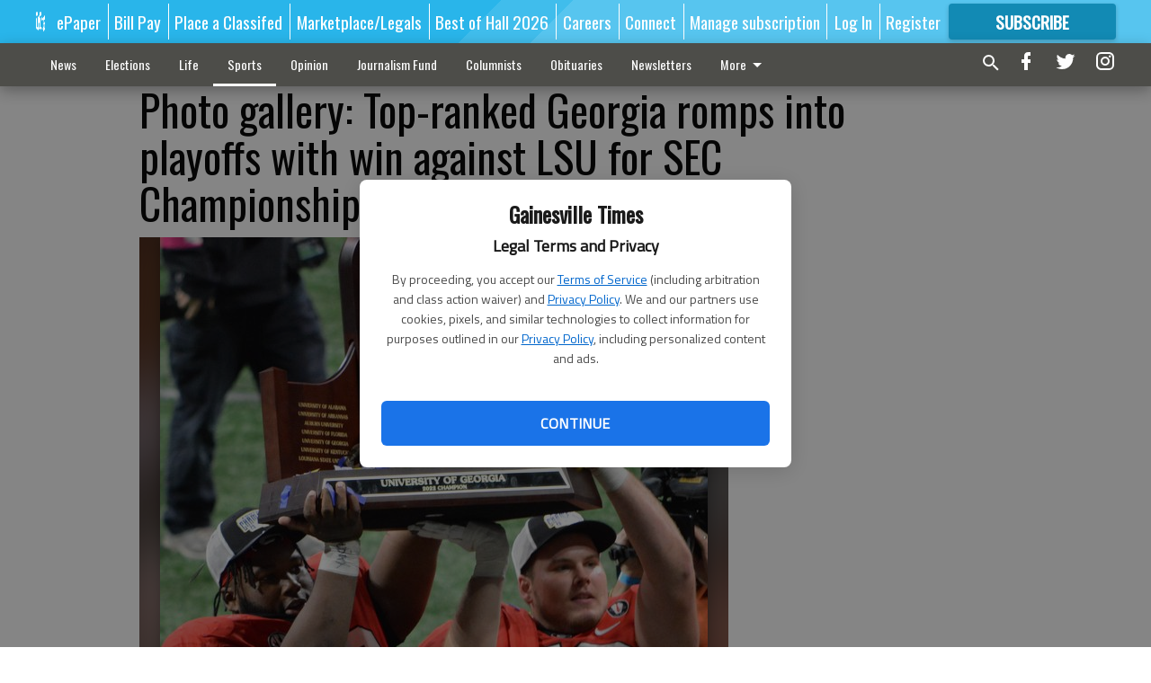

--- FILE ---
content_type: text/html; charset=utf-8
request_url: https://www.gainesvilletimes.com/sports/football/photo-gallery-top-ranked-georgia-romps-playoffs-win-against-lsu-sec-championship/?offset=1&snippet_index_3=1
body_size: 8508
content:




<div data-ajax-content-page-boundary>
    <div class="anvil-padding-bottom">
        
            
                
                    

<span data-page-tracker
      data-page-tracker-url="/sports/football/high-school-football-flowery-branchs-griffin-harper-commits-to-this-division-ii-program/"
      data-page-tracker-title="High school football: Flowery Branch&#x27;s Griffin Harper commits to this Division-II program"
      data-page-tracker-pk="214987"
      data-page-tracker-analytics-payload="{&quot;view_data&quot;:{&quot;views_remaining&quot;:&quot;0&quot;},&quot;page_meta&quot;:{&quot;section&quot;:&quot;/sports/football/&quot;,&quot;behind_paywall&quot;:true,&quot;page_id&quot;:214987,&quot;page_created_at&quot;:&quot;2026-01-28 22:00:53.164853+00:00&quot;,&quot;page_created_age&quot;:82513,&quot;page_created_at_pretty&quot;:&quot;January 28, 2026&quot;,&quot;page_updated_at&quot;:&quot;2026-01-29 00:41:40.690000+00:00&quot;,&quot;page_updated_age&quot;:72866,&quot;tags&quot;:[],&quot;page_type&quot;:&quot;Article page&quot;,&quot;author&quot;:&quot;Bill Murphy&quot;,&quot;content_blocks&quot;:[&quot;Paragraph&quot;,&quot;HTML block&quot;],&quot;page_publication&quot;:&quot;The Times&quot;,&quot;character_count&quot;:512,&quot;word_count&quot;:87,&quot;paragraph_count&quot;:5,&quot;page_title&quot;:&quot;High school football: Flowery Branch&#x27;s Griffin Harper commits to this Division-II program&quot;}}"
>



<article class="anvil-article anvil-article--style--1" data-ajax-content-page-boundary>
    <header class="row expanded">
        <div class="column small-12 medium-10 medium-text-left">
            <div class="anvil-article__title">
                High school football: Flowery Branch&#x27;s Griffin Harper commits to this Division-II program
            </div>
            
        </div>
    </header>
    <div class="row expanded">
        <div class="column">
            <figure class="row expanded column no-margin">
                <div class="anvil-images__image-container">

                    
                    
                    
                    

                    
                    

                    
                    

                    <picture class="anvil-images__image anvil-images__image--multiple-source anvil-images__image--main-article">
                        <source media="(max-width: 768px)" srcset="https://gainesvilletimes.cdn-anvilcms.net/media/images/2025/11/08/images/Branch7.max-752x423.jpg 1x, https://gainesvilletimes.cdn-anvilcms.net/media/images/2025/11/08/images/Branch7.max-1504x846.jpg 2x">
                        <source media="(max-width: 1024px)" srcset="https://gainesvilletimes.cdn-anvilcms.net/media/images/2025/11/08/images/Branch7.max-656x369.jpg 1x, https://gainesvilletimes.cdn-anvilcms.net/media/images/2025/11/08/images/Branch7.max-1312x738.jpg 2x">
                        <img src="https://gainesvilletimes.cdn-anvilcms.net/media/images/2025/11/08/images/Branch7.max-1200x675.jpg" srcset="https://gainesvilletimes.cdn-anvilcms.net/media/images/2025/11/08/images/Branch7.max-1200x675.jpg 1x, https://gainesvilletimes.cdn-anvilcms.net/media/images/2025/11/08/images/Branch7.max-2400x1350.jpg 2x" class="anvil-images__image--shadow">
                    </picture>

                    
                    
                    <img src="https://gainesvilletimes.cdn-anvilcms.net/media/images/2025/11/08/images/Branch7.max-752x423.jpg" alt="Branch7.jpg" class="anvil-images__background--glass"/>
                </div>
                
                    <figcaption class="image-caption anvil-padding-bottom">
                        Flowery Branch&#x27;s Griffin Harper (1) goes for a touchdown against East Forsyth on Sept. 25, 2025 at Half Mile Stadium near Gainesville. Photo by Bill Murphy
                        
                    </figcaption>
                
            </figure>
            <div class="anvil-article__stream-wrapper">
                <div class="row expanded">
                    <div class="column small-12 medium-8">
                        
<span data-component="Byline"
      data-prop-author-name="Bill Murphy"
      data-prop-published-date="2026-01-28T17:00:53.164853-05:00"
      data-prop-updated-date="2026-01-28T19:41:40.690000-05:00"
      data-prop-publication="The Times"
      data-prop-profile-picture="https://gainesvilletimes.cdn-anvilcms.net/media/images/2025/06/03/images/Bill_Murphy.cropped.width-150.jpg"
      data-prop-profile-picture-style="circle"
      data-prop-author-page-url="/articles-reporter/1831/"
      data-prop-twitter-handle=""
      data-prop-sass-prefix="style--1"
>
</span>

                    </div>
                    <div class="column small-12 medium-4 align-middle">
                        
<div data-component="ShareButtons"
     data-prop-url="https://www.gainesvilletimes.com/sports/football/high-school-football-flowery-branchs-griffin-harper-commits-to-this-division-ii-program/"
     data-prop-sass-prefix="style--1"
     data-prop-show-facebook="true"
     data-prop-show-twitter="true">
</div>

                    </div>
                </div>
            </div>
            
            <div class="row expanded">
                <div class="column anvil-padding-bottom">
                    <div class="anvil-article__body">
                        
                            <div class="instaread-player-wrapper">
                                <instaread-player publication="gainesvilletimes"></instaread-player>
                            </div>
                        
                        <div id="articleBody214987">
                            
                                <div class="anvil-article__stream-wrapper">
                                    <div>
                                        Harper was a running back, linebacker standout for the Falcons
                                    </div>
                                    


<span data-paywall-config='{&quot;views&quot;:{&quot;remaining&quot;:0,&quot;total&quot;:0},&quot;registration_wall_enabled&quot;:true,&quot;user_has_online_circulation_subscription&quot;:false}'>
</span>
<div id="paywall-card" class="row expanded column" data-page="214987">
    <section class="anvil-paywall-hit anvil-paywall-hit--style--1">
        <div data-component="Paywall"
             data-n-prop-page-pk="214987"
             data-prop-page-url="https://www.gainesvilletimes.com/sports/football/high-school-football-flowery-branchs-griffin-harper-commits-to-this-division-ii-program/"
             data-prop-block-regwall="True"
             data-prop-page-ajax-url="https://www.gainesvilletimes.com/sports/football/photo-gallery-top-ranked-georgia-romps-playoffs-win-against-lsu-sec-championship/?offset=1&create_license=true"
             data-prop-privacy-policy-url="https://www.gainesvilletimes.com/privacy-policy/"
             data-prop-terms-of-use-url="https://www.gainesvilletimes.com/terms-of-service/"
        ></div>
    </section>
</div>

                                </div>
                            
                        </div>
                    </div>
                </div>
            </div>
        </div>
        <div class="column content--rigid">
            <div class="row expanded column center-content anvil-padding-bottom" id="articleBody214987Ad">
                



            </div>
            <div class="row expanded column center-content anvil-padding-bottom" data-smart-collapse>
                

<div data-snippet-slot="top-page-right" >
    

</div>
            </div>
        </div>
        <div class="anvil-padding-bottom--minor anvil-padding-top--minor column small-12 center-content anvil-margin
        content__background--neutral-theme" data-smart-collapse>
            

<div data-snippet-slot="after_article" >
    
<div data-inf-scroll-query="snippet_index_3" data-inf-scroll-query-value="2">
    
        

<div class="column shrink anvil-padding-top anvil-padding-bottom">
    
        



    
</div>
    
</div>
</div>
        </div>
    </div>
</article>

</span>


                
            
        
    </div>
</div>


<span data-inf-scroll-query="scroll_content_page_count" data-inf-scroll-query-value="1">
</span>

<div class="row anvil-padding pagination align-center"
     
     data-inf-scroll-url="/sports/football/photo-gallery-top-ranked-georgia-romps-playoffs-win-against-lsu-sec-championship/?offset=2"
     >
    <div class="column shrink anvil-loader-wrapper">
        <div class="anvil-loader anvil-loader--style--1"></div>
    </div>
</div>


--- FILE ---
content_type: text/html; charset=utf-8
request_url: https://www.google.com/recaptcha/api2/anchor?ar=1&k=6LeJnaIZAAAAAMr3U3kn4bWISHRtCL7JyUkOiseq&co=aHR0cHM6Ly93d3cuZ2FpbmVzdmlsbGV0aW1lcy5jb206NDQz&hl=en&type=image&v=N67nZn4AqZkNcbeMu4prBgzg&theme=light&size=invisible&badge=bottomright&anchor-ms=20000&execute-ms=30000&cb=jpiys7w8s37
body_size: 49673
content:
<!DOCTYPE HTML><html dir="ltr" lang="en"><head><meta http-equiv="Content-Type" content="text/html; charset=UTF-8">
<meta http-equiv="X-UA-Compatible" content="IE=edge">
<title>reCAPTCHA</title>
<style type="text/css">
/* cyrillic-ext */
@font-face {
  font-family: 'Roboto';
  font-style: normal;
  font-weight: 400;
  font-stretch: 100%;
  src: url(//fonts.gstatic.com/s/roboto/v48/KFO7CnqEu92Fr1ME7kSn66aGLdTylUAMa3GUBHMdazTgWw.woff2) format('woff2');
  unicode-range: U+0460-052F, U+1C80-1C8A, U+20B4, U+2DE0-2DFF, U+A640-A69F, U+FE2E-FE2F;
}
/* cyrillic */
@font-face {
  font-family: 'Roboto';
  font-style: normal;
  font-weight: 400;
  font-stretch: 100%;
  src: url(//fonts.gstatic.com/s/roboto/v48/KFO7CnqEu92Fr1ME7kSn66aGLdTylUAMa3iUBHMdazTgWw.woff2) format('woff2');
  unicode-range: U+0301, U+0400-045F, U+0490-0491, U+04B0-04B1, U+2116;
}
/* greek-ext */
@font-face {
  font-family: 'Roboto';
  font-style: normal;
  font-weight: 400;
  font-stretch: 100%;
  src: url(//fonts.gstatic.com/s/roboto/v48/KFO7CnqEu92Fr1ME7kSn66aGLdTylUAMa3CUBHMdazTgWw.woff2) format('woff2');
  unicode-range: U+1F00-1FFF;
}
/* greek */
@font-face {
  font-family: 'Roboto';
  font-style: normal;
  font-weight: 400;
  font-stretch: 100%;
  src: url(//fonts.gstatic.com/s/roboto/v48/KFO7CnqEu92Fr1ME7kSn66aGLdTylUAMa3-UBHMdazTgWw.woff2) format('woff2');
  unicode-range: U+0370-0377, U+037A-037F, U+0384-038A, U+038C, U+038E-03A1, U+03A3-03FF;
}
/* math */
@font-face {
  font-family: 'Roboto';
  font-style: normal;
  font-weight: 400;
  font-stretch: 100%;
  src: url(//fonts.gstatic.com/s/roboto/v48/KFO7CnqEu92Fr1ME7kSn66aGLdTylUAMawCUBHMdazTgWw.woff2) format('woff2');
  unicode-range: U+0302-0303, U+0305, U+0307-0308, U+0310, U+0312, U+0315, U+031A, U+0326-0327, U+032C, U+032F-0330, U+0332-0333, U+0338, U+033A, U+0346, U+034D, U+0391-03A1, U+03A3-03A9, U+03B1-03C9, U+03D1, U+03D5-03D6, U+03F0-03F1, U+03F4-03F5, U+2016-2017, U+2034-2038, U+203C, U+2040, U+2043, U+2047, U+2050, U+2057, U+205F, U+2070-2071, U+2074-208E, U+2090-209C, U+20D0-20DC, U+20E1, U+20E5-20EF, U+2100-2112, U+2114-2115, U+2117-2121, U+2123-214F, U+2190, U+2192, U+2194-21AE, U+21B0-21E5, U+21F1-21F2, U+21F4-2211, U+2213-2214, U+2216-22FF, U+2308-230B, U+2310, U+2319, U+231C-2321, U+2336-237A, U+237C, U+2395, U+239B-23B7, U+23D0, U+23DC-23E1, U+2474-2475, U+25AF, U+25B3, U+25B7, U+25BD, U+25C1, U+25CA, U+25CC, U+25FB, U+266D-266F, U+27C0-27FF, U+2900-2AFF, U+2B0E-2B11, U+2B30-2B4C, U+2BFE, U+3030, U+FF5B, U+FF5D, U+1D400-1D7FF, U+1EE00-1EEFF;
}
/* symbols */
@font-face {
  font-family: 'Roboto';
  font-style: normal;
  font-weight: 400;
  font-stretch: 100%;
  src: url(//fonts.gstatic.com/s/roboto/v48/KFO7CnqEu92Fr1ME7kSn66aGLdTylUAMaxKUBHMdazTgWw.woff2) format('woff2');
  unicode-range: U+0001-000C, U+000E-001F, U+007F-009F, U+20DD-20E0, U+20E2-20E4, U+2150-218F, U+2190, U+2192, U+2194-2199, U+21AF, U+21E6-21F0, U+21F3, U+2218-2219, U+2299, U+22C4-22C6, U+2300-243F, U+2440-244A, U+2460-24FF, U+25A0-27BF, U+2800-28FF, U+2921-2922, U+2981, U+29BF, U+29EB, U+2B00-2BFF, U+4DC0-4DFF, U+FFF9-FFFB, U+10140-1018E, U+10190-1019C, U+101A0, U+101D0-101FD, U+102E0-102FB, U+10E60-10E7E, U+1D2C0-1D2D3, U+1D2E0-1D37F, U+1F000-1F0FF, U+1F100-1F1AD, U+1F1E6-1F1FF, U+1F30D-1F30F, U+1F315, U+1F31C, U+1F31E, U+1F320-1F32C, U+1F336, U+1F378, U+1F37D, U+1F382, U+1F393-1F39F, U+1F3A7-1F3A8, U+1F3AC-1F3AF, U+1F3C2, U+1F3C4-1F3C6, U+1F3CA-1F3CE, U+1F3D4-1F3E0, U+1F3ED, U+1F3F1-1F3F3, U+1F3F5-1F3F7, U+1F408, U+1F415, U+1F41F, U+1F426, U+1F43F, U+1F441-1F442, U+1F444, U+1F446-1F449, U+1F44C-1F44E, U+1F453, U+1F46A, U+1F47D, U+1F4A3, U+1F4B0, U+1F4B3, U+1F4B9, U+1F4BB, U+1F4BF, U+1F4C8-1F4CB, U+1F4D6, U+1F4DA, U+1F4DF, U+1F4E3-1F4E6, U+1F4EA-1F4ED, U+1F4F7, U+1F4F9-1F4FB, U+1F4FD-1F4FE, U+1F503, U+1F507-1F50B, U+1F50D, U+1F512-1F513, U+1F53E-1F54A, U+1F54F-1F5FA, U+1F610, U+1F650-1F67F, U+1F687, U+1F68D, U+1F691, U+1F694, U+1F698, U+1F6AD, U+1F6B2, U+1F6B9-1F6BA, U+1F6BC, U+1F6C6-1F6CF, U+1F6D3-1F6D7, U+1F6E0-1F6EA, U+1F6F0-1F6F3, U+1F6F7-1F6FC, U+1F700-1F7FF, U+1F800-1F80B, U+1F810-1F847, U+1F850-1F859, U+1F860-1F887, U+1F890-1F8AD, U+1F8B0-1F8BB, U+1F8C0-1F8C1, U+1F900-1F90B, U+1F93B, U+1F946, U+1F984, U+1F996, U+1F9E9, U+1FA00-1FA6F, U+1FA70-1FA7C, U+1FA80-1FA89, U+1FA8F-1FAC6, U+1FACE-1FADC, U+1FADF-1FAE9, U+1FAF0-1FAF8, U+1FB00-1FBFF;
}
/* vietnamese */
@font-face {
  font-family: 'Roboto';
  font-style: normal;
  font-weight: 400;
  font-stretch: 100%;
  src: url(//fonts.gstatic.com/s/roboto/v48/KFO7CnqEu92Fr1ME7kSn66aGLdTylUAMa3OUBHMdazTgWw.woff2) format('woff2');
  unicode-range: U+0102-0103, U+0110-0111, U+0128-0129, U+0168-0169, U+01A0-01A1, U+01AF-01B0, U+0300-0301, U+0303-0304, U+0308-0309, U+0323, U+0329, U+1EA0-1EF9, U+20AB;
}
/* latin-ext */
@font-face {
  font-family: 'Roboto';
  font-style: normal;
  font-weight: 400;
  font-stretch: 100%;
  src: url(//fonts.gstatic.com/s/roboto/v48/KFO7CnqEu92Fr1ME7kSn66aGLdTylUAMa3KUBHMdazTgWw.woff2) format('woff2');
  unicode-range: U+0100-02BA, U+02BD-02C5, U+02C7-02CC, U+02CE-02D7, U+02DD-02FF, U+0304, U+0308, U+0329, U+1D00-1DBF, U+1E00-1E9F, U+1EF2-1EFF, U+2020, U+20A0-20AB, U+20AD-20C0, U+2113, U+2C60-2C7F, U+A720-A7FF;
}
/* latin */
@font-face {
  font-family: 'Roboto';
  font-style: normal;
  font-weight: 400;
  font-stretch: 100%;
  src: url(//fonts.gstatic.com/s/roboto/v48/KFO7CnqEu92Fr1ME7kSn66aGLdTylUAMa3yUBHMdazQ.woff2) format('woff2');
  unicode-range: U+0000-00FF, U+0131, U+0152-0153, U+02BB-02BC, U+02C6, U+02DA, U+02DC, U+0304, U+0308, U+0329, U+2000-206F, U+20AC, U+2122, U+2191, U+2193, U+2212, U+2215, U+FEFF, U+FFFD;
}
/* cyrillic-ext */
@font-face {
  font-family: 'Roboto';
  font-style: normal;
  font-weight: 500;
  font-stretch: 100%;
  src: url(//fonts.gstatic.com/s/roboto/v48/KFO7CnqEu92Fr1ME7kSn66aGLdTylUAMa3GUBHMdazTgWw.woff2) format('woff2');
  unicode-range: U+0460-052F, U+1C80-1C8A, U+20B4, U+2DE0-2DFF, U+A640-A69F, U+FE2E-FE2F;
}
/* cyrillic */
@font-face {
  font-family: 'Roboto';
  font-style: normal;
  font-weight: 500;
  font-stretch: 100%;
  src: url(//fonts.gstatic.com/s/roboto/v48/KFO7CnqEu92Fr1ME7kSn66aGLdTylUAMa3iUBHMdazTgWw.woff2) format('woff2');
  unicode-range: U+0301, U+0400-045F, U+0490-0491, U+04B0-04B1, U+2116;
}
/* greek-ext */
@font-face {
  font-family: 'Roboto';
  font-style: normal;
  font-weight: 500;
  font-stretch: 100%;
  src: url(//fonts.gstatic.com/s/roboto/v48/KFO7CnqEu92Fr1ME7kSn66aGLdTylUAMa3CUBHMdazTgWw.woff2) format('woff2');
  unicode-range: U+1F00-1FFF;
}
/* greek */
@font-face {
  font-family: 'Roboto';
  font-style: normal;
  font-weight: 500;
  font-stretch: 100%;
  src: url(//fonts.gstatic.com/s/roboto/v48/KFO7CnqEu92Fr1ME7kSn66aGLdTylUAMa3-UBHMdazTgWw.woff2) format('woff2');
  unicode-range: U+0370-0377, U+037A-037F, U+0384-038A, U+038C, U+038E-03A1, U+03A3-03FF;
}
/* math */
@font-face {
  font-family: 'Roboto';
  font-style: normal;
  font-weight: 500;
  font-stretch: 100%;
  src: url(//fonts.gstatic.com/s/roboto/v48/KFO7CnqEu92Fr1ME7kSn66aGLdTylUAMawCUBHMdazTgWw.woff2) format('woff2');
  unicode-range: U+0302-0303, U+0305, U+0307-0308, U+0310, U+0312, U+0315, U+031A, U+0326-0327, U+032C, U+032F-0330, U+0332-0333, U+0338, U+033A, U+0346, U+034D, U+0391-03A1, U+03A3-03A9, U+03B1-03C9, U+03D1, U+03D5-03D6, U+03F0-03F1, U+03F4-03F5, U+2016-2017, U+2034-2038, U+203C, U+2040, U+2043, U+2047, U+2050, U+2057, U+205F, U+2070-2071, U+2074-208E, U+2090-209C, U+20D0-20DC, U+20E1, U+20E5-20EF, U+2100-2112, U+2114-2115, U+2117-2121, U+2123-214F, U+2190, U+2192, U+2194-21AE, U+21B0-21E5, U+21F1-21F2, U+21F4-2211, U+2213-2214, U+2216-22FF, U+2308-230B, U+2310, U+2319, U+231C-2321, U+2336-237A, U+237C, U+2395, U+239B-23B7, U+23D0, U+23DC-23E1, U+2474-2475, U+25AF, U+25B3, U+25B7, U+25BD, U+25C1, U+25CA, U+25CC, U+25FB, U+266D-266F, U+27C0-27FF, U+2900-2AFF, U+2B0E-2B11, U+2B30-2B4C, U+2BFE, U+3030, U+FF5B, U+FF5D, U+1D400-1D7FF, U+1EE00-1EEFF;
}
/* symbols */
@font-face {
  font-family: 'Roboto';
  font-style: normal;
  font-weight: 500;
  font-stretch: 100%;
  src: url(//fonts.gstatic.com/s/roboto/v48/KFO7CnqEu92Fr1ME7kSn66aGLdTylUAMaxKUBHMdazTgWw.woff2) format('woff2');
  unicode-range: U+0001-000C, U+000E-001F, U+007F-009F, U+20DD-20E0, U+20E2-20E4, U+2150-218F, U+2190, U+2192, U+2194-2199, U+21AF, U+21E6-21F0, U+21F3, U+2218-2219, U+2299, U+22C4-22C6, U+2300-243F, U+2440-244A, U+2460-24FF, U+25A0-27BF, U+2800-28FF, U+2921-2922, U+2981, U+29BF, U+29EB, U+2B00-2BFF, U+4DC0-4DFF, U+FFF9-FFFB, U+10140-1018E, U+10190-1019C, U+101A0, U+101D0-101FD, U+102E0-102FB, U+10E60-10E7E, U+1D2C0-1D2D3, U+1D2E0-1D37F, U+1F000-1F0FF, U+1F100-1F1AD, U+1F1E6-1F1FF, U+1F30D-1F30F, U+1F315, U+1F31C, U+1F31E, U+1F320-1F32C, U+1F336, U+1F378, U+1F37D, U+1F382, U+1F393-1F39F, U+1F3A7-1F3A8, U+1F3AC-1F3AF, U+1F3C2, U+1F3C4-1F3C6, U+1F3CA-1F3CE, U+1F3D4-1F3E0, U+1F3ED, U+1F3F1-1F3F3, U+1F3F5-1F3F7, U+1F408, U+1F415, U+1F41F, U+1F426, U+1F43F, U+1F441-1F442, U+1F444, U+1F446-1F449, U+1F44C-1F44E, U+1F453, U+1F46A, U+1F47D, U+1F4A3, U+1F4B0, U+1F4B3, U+1F4B9, U+1F4BB, U+1F4BF, U+1F4C8-1F4CB, U+1F4D6, U+1F4DA, U+1F4DF, U+1F4E3-1F4E6, U+1F4EA-1F4ED, U+1F4F7, U+1F4F9-1F4FB, U+1F4FD-1F4FE, U+1F503, U+1F507-1F50B, U+1F50D, U+1F512-1F513, U+1F53E-1F54A, U+1F54F-1F5FA, U+1F610, U+1F650-1F67F, U+1F687, U+1F68D, U+1F691, U+1F694, U+1F698, U+1F6AD, U+1F6B2, U+1F6B9-1F6BA, U+1F6BC, U+1F6C6-1F6CF, U+1F6D3-1F6D7, U+1F6E0-1F6EA, U+1F6F0-1F6F3, U+1F6F7-1F6FC, U+1F700-1F7FF, U+1F800-1F80B, U+1F810-1F847, U+1F850-1F859, U+1F860-1F887, U+1F890-1F8AD, U+1F8B0-1F8BB, U+1F8C0-1F8C1, U+1F900-1F90B, U+1F93B, U+1F946, U+1F984, U+1F996, U+1F9E9, U+1FA00-1FA6F, U+1FA70-1FA7C, U+1FA80-1FA89, U+1FA8F-1FAC6, U+1FACE-1FADC, U+1FADF-1FAE9, U+1FAF0-1FAF8, U+1FB00-1FBFF;
}
/* vietnamese */
@font-face {
  font-family: 'Roboto';
  font-style: normal;
  font-weight: 500;
  font-stretch: 100%;
  src: url(//fonts.gstatic.com/s/roboto/v48/KFO7CnqEu92Fr1ME7kSn66aGLdTylUAMa3OUBHMdazTgWw.woff2) format('woff2');
  unicode-range: U+0102-0103, U+0110-0111, U+0128-0129, U+0168-0169, U+01A0-01A1, U+01AF-01B0, U+0300-0301, U+0303-0304, U+0308-0309, U+0323, U+0329, U+1EA0-1EF9, U+20AB;
}
/* latin-ext */
@font-face {
  font-family: 'Roboto';
  font-style: normal;
  font-weight: 500;
  font-stretch: 100%;
  src: url(//fonts.gstatic.com/s/roboto/v48/KFO7CnqEu92Fr1ME7kSn66aGLdTylUAMa3KUBHMdazTgWw.woff2) format('woff2');
  unicode-range: U+0100-02BA, U+02BD-02C5, U+02C7-02CC, U+02CE-02D7, U+02DD-02FF, U+0304, U+0308, U+0329, U+1D00-1DBF, U+1E00-1E9F, U+1EF2-1EFF, U+2020, U+20A0-20AB, U+20AD-20C0, U+2113, U+2C60-2C7F, U+A720-A7FF;
}
/* latin */
@font-face {
  font-family: 'Roboto';
  font-style: normal;
  font-weight: 500;
  font-stretch: 100%;
  src: url(//fonts.gstatic.com/s/roboto/v48/KFO7CnqEu92Fr1ME7kSn66aGLdTylUAMa3yUBHMdazQ.woff2) format('woff2');
  unicode-range: U+0000-00FF, U+0131, U+0152-0153, U+02BB-02BC, U+02C6, U+02DA, U+02DC, U+0304, U+0308, U+0329, U+2000-206F, U+20AC, U+2122, U+2191, U+2193, U+2212, U+2215, U+FEFF, U+FFFD;
}
/* cyrillic-ext */
@font-face {
  font-family: 'Roboto';
  font-style: normal;
  font-weight: 900;
  font-stretch: 100%;
  src: url(//fonts.gstatic.com/s/roboto/v48/KFO7CnqEu92Fr1ME7kSn66aGLdTylUAMa3GUBHMdazTgWw.woff2) format('woff2');
  unicode-range: U+0460-052F, U+1C80-1C8A, U+20B4, U+2DE0-2DFF, U+A640-A69F, U+FE2E-FE2F;
}
/* cyrillic */
@font-face {
  font-family: 'Roboto';
  font-style: normal;
  font-weight: 900;
  font-stretch: 100%;
  src: url(//fonts.gstatic.com/s/roboto/v48/KFO7CnqEu92Fr1ME7kSn66aGLdTylUAMa3iUBHMdazTgWw.woff2) format('woff2');
  unicode-range: U+0301, U+0400-045F, U+0490-0491, U+04B0-04B1, U+2116;
}
/* greek-ext */
@font-face {
  font-family: 'Roboto';
  font-style: normal;
  font-weight: 900;
  font-stretch: 100%;
  src: url(//fonts.gstatic.com/s/roboto/v48/KFO7CnqEu92Fr1ME7kSn66aGLdTylUAMa3CUBHMdazTgWw.woff2) format('woff2');
  unicode-range: U+1F00-1FFF;
}
/* greek */
@font-face {
  font-family: 'Roboto';
  font-style: normal;
  font-weight: 900;
  font-stretch: 100%;
  src: url(//fonts.gstatic.com/s/roboto/v48/KFO7CnqEu92Fr1ME7kSn66aGLdTylUAMa3-UBHMdazTgWw.woff2) format('woff2');
  unicode-range: U+0370-0377, U+037A-037F, U+0384-038A, U+038C, U+038E-03A1, U+03A3-03FF;
}
/* math */
@font-face {
  font-family: 'Roboto';
  font-style: normal;
  font-weight: 900;
  font-stretch: 100%;
  src: url(//fonts.gstatic.com/s/roboto/v48/KFO7CnqEu92Fr1ME7kSn66aGLdTylUAMawCUBHMdazTgWw.woff2) format('woff2');
  unicode-range: U+0302-0303, U+0305, U+0307-0308, U+0310, U+0312, U+0315, U+031A, U+0326-0327, U+032C, U+032F-0330, U+0332-0333, U+0338, U+033A, U+0346, U+034D, U+0391-03A1, U+03A3-03A9, U+03B1-03C9, U+03D1, U+03D5-03D6, U+03F0-03F1, U+03F4-03F5, U+2016-2017, U+2034-2038, U+203C, U+2040, U+2043, U+2047, U+2050, U+2057, U+205F, U+2070-2071, U+2074-208E, U+2090-209C, U+20D0-20DC, U+20E1, U+20E5-20EF, U+2100-2112, U+2114-2115, U+2117-2121, U+2123-214F, U+2190, U+2192, U+2194-21AE, U+21B0-21E5, U+21F1-21F2, U+21F4-2211, U+2213-2214, U+2216-22FF, U+2308-230B, U+2310, U+2319, U+231C-2321, U+2336-237A, U+237C, U+2395, U+239B-23B7, U+23D0, U+23DC-23E1, U+2474-2475, U+25AF, U+25B3, U+25B7, U+25BD, U+25C1, U+25CA, U+25CC, U+25FB, U+266D-266F, U+27C0-27FF, U+2900-2AFF, U+2B0E-2B11, U+2B30-2B4C, U+2BFE, U+3030, U+FF5B, U+FF5D, U+1D400-1D7FF, U+1EE00-1EEFF;
}
/* symbols */
@font-face {
  font-family: 'Roboto';
  font-style: normal;
  font-weight: 900;
  font-stretch: 100%;
  src: url(//fonts.gstatic.com/s/roboto/v48/KFO7CnqEu92Fr1ME7kSn66aGLdTylUAMaxKUBHMdazTgWw.woff2) format('woff2');
  unicode-range: U+0001-000C, U+000E-001F, U+007F-009F, U+20DD-20E0, U+20E2-20E4, U+2150-218F, U+2190, U+2192, U+2194-2199, U+21AF, U+21E6-21F0, U+21F3, U+2218-2219, U+2299, U+22C4-22C6, U+2300-243F, U+2440-244A, U+2460-24FF, U+25A0-27BF, U+2800-28FF, U+2921-2922, U+2981, U+29BF, U+29EB, U+2B00-2BFF, U+4DC0-4DFF, U+FFF9-FFFB, U+10140-1018E, U+10190-1019C, U+101A0, U+101D0-101FD, U+102E0-102FB, U+10E60-10E7E, U+1D2C0-1D2D3, U+1D2E0-1D37F, U+1F000-1F0FF, U+1F100-1F1AD, U+1F1E6-1F1FF, U+1F30D-1F30F, U+1F315, U+1F31C, U+1F31E, U+1F320-1F32C, U+1F336, U+1F378, U+1F37D, U+1F382, U+1F393-1F39F, U+1F3A7-1F3A8, U+1F3AC-1F3AF, U+1F3C2, U+1F3C4-1F3C6, U+1F3CA-1F3CE, U+1F3D4-1F3E0, U+1F3ED, U+1F3F1-1F3F3, U+1F3F5-1F3F7, U+1F408, U+1F415, U+1F41F, U+1F426, U+1F43F, U+1F441-1F442, U+1F444, U+1F446-1F449, U+1F44C-1F44E, U+1F453, U+1F46A, U+1F47D, U+1F4A3, U+1F4B0, U+1F4B3, U+1F4B9, U+1F4BB, U+1F4BF, U+1F4C8-1F4CB, U+1F4D6, U+1F4DA, U+1F4DF, U+1F4E3-1F4E6, U+1F4EA-1F4ED, U+1F4F7, U+1F4F9-1F4FB, U+1F4FD-1F4FE, U+1F503, U+1F507-1F50B, U+1F50D, U+1F512-1F513, U+1F53E-1F54A, U+1F54F-1F5FA, U+1F610, U+1F650-1F67F, U+1F687, U+1F68D, U+1F691, U+1F694, U+1F698, U+1F6AD, U+1F6B2, U+1F6B9-1F6BA, U+1F6BC, U+1F6C6-1F6CF, U+1F6D3-1F6D7, U+1F6E0-1F6EA, U+1F6F0-1F6F3, U+1F6F7-1F6FC, U+1F700-1F7FF, U+1F800-1F80B, U+1F810-1F847, U+1F850-1F859, U+1F860-1F887, U+1F890-1F8AD, U+1F8B0-1F8BB, U+1F8C0-1F8C1, U+1F900-1F90B, U+1F93B, U+1F946, U+1F984, U+1F996, U+1F9E9, U+1FA00-1FA6F, U+1FA70-1FA7C, U+1FA80-1FA89, U+1FA8F-1FAC6, U+1FACE-1FADC, U+1FADF-1FAE9, U+1FAF0-1FAF8, U+1FB00-1FBFF;
}
/* vietnamese */
@font-face {
  font-family: 'Roboto';
  font-style: normal;
  font-weight: 900;
  font-stretch: 100%;
  src: url(//fonts.gstatic.com/s/roboto/v48/KFO7CnqEu92Fr1ME7kSn66aGLdTylUAMa3OUBHMdazTgWw.woff2) format('woff2');
  unicode-range: U+0102-0103, U+0110-0111, U+0128-0129, U+0168-0169, U+01A0-01A1, U+01AF-01B0, U+0300-0301, U+0303-0304, U+0308-0309, U+0323, U+0329, U+1EA0-1EF9, U+20AB;
}
/* latin-ext */
@font-face {
  font-family: 'Roboto';
  font-style: normal;
  font-weight: 900;
  font-stretch: 100%;
  src: url(//fonts.gstatic.com/s/roboto/v48/KFO7CnqEu92Fr1ME7kSn66aGLdTylUAMa3KUBHMdazTgWw.woff2) format('woff2');
  unicode-range: U+0100-02BA, U+02BD-02C5, U+02C7-02CC, U+02CE-02D7, U+02DD-02FF, U+0304, U+0308, U+0329, U+1D00-1DBF, U+1E00-1E9F, U+1EF2-1EFF, U+2020, U+20A0-20AB, U+20AD-20C0, U+2113, U+2C60-2C7F, U+A720-A7FF;
}
/* latin */
@font-face {
  font-family: 'Roboto';
  font-style: normal;
  font-weight: 900;
  font-stretch: 100%;
  src: url(//fonts.gstatic.com/s/roboto/v48/KFO7CnqEu92Fr1ME7kSn66aGLdTylUAMa3yUBHMdazQ.woff2) format('woff2');
  unicode-range: U+0000-00FF, U+0131, U+0152-0153, U+02BB-02BC, U+02C6, U+02DA, U+02DC, U+0304, U+0308, U+0329, U+2000-206F, U+20AC, U+2122, U+2191, U+2193, U+2212, U+2215, U+FEFF, U+FFFD;
}

</style>
<link rel="stylesheet" type="text/css" href="https://www.gstatic.com/recaptcha/releases/N67nZn4AqZkNcbeMu4prBgzg/styles__ltr.css">
<script nonce="TvjhDb1WojcE7u27zKqp4Q" type="text/javascript">window['__recaptcha_api'] = 'https://www.google.com/recaptcha/api2/';</script>
<script type="text/javascript" src="https://www.gstatic.com/recaptcha/releases/N67nZn4AqZkNcbeMu4prBgzg/recaptcha__en.js" nonce="TvjhDb1WojcE7u27zKqp4Q">
      
    </script></head>
<body><div id="rc-anchor-alert" class="rc-anchor-alert"></div>
<input type="hidden" id="recaptcha-token" value="[base64]">
<script type="text/javascript" nonce="TvjhDb1WojcE7u27zKqp4Q">
      recaptcha.anchor.Main.init("[\x22ainput\x22,[\x22bgdata\x22,\x22\x22,\[base64]/[base64]/[base64]/bmV3IHJbeF0oY1swXSk6RT09Mj9uZXcgclt4XShjWzBdLGNbMV0pOkU9PTM/bmV3IHJbeF0oY1swXSxjWzFdLGNbMl0pOkU9PTQ/[base64]/[base64]/[base64]/[base64]/[base64]/[base64]/[base64]/[base64]\x22,\[base64]\\u003d\x22,\x22woo/w70uBFhqADZLXVxLw451wpzCtMK2wpbCqC7DlMKow63DoVF9w55Lw5luw53Drx7Dn8KEw4fCrMOww6zCtwMlQ8KGVsKFw5F0acKnwrXDpcONJsOvdcK3wrrCjXINw69cw7XDicKfJsOXPHnCj8O/wrtRw73DoMOuw4HDtEYgw63DmsOOw7Y3wqbCulB0woBOO8OTwqrDtMKLJxLDn8OEwpNoesOxZcOzwr/[base64]/CvcOjw6/CuDDDhsOuNMOyEsKBw7cccWkrw7lhwpQGVRzDhHfCk1/DrgvCriDChcK1NMOIw6wSwo7Dnk/DscKiwr1Mwp/DvsOcK3xWAMO3C8KewpcIwpQPw5YwHVXDgzzDvMOSUArCscOgbW5yw6VjZcKdw7Anw65PZEQww4bDhx7DgC3Do8OVIsOPHWjDkA18VMKmw5jDiMOjwo/CvCtmLADDuWDCscOcw4/[base64]/DgcO6w6nCksKdasOywqRUw7MdwoLChMK2wrDDhcKXwrPDmcKrwr/CgUtTJQLCgcOcbMKzKnR5wpJywrXCisKJw4jDuCLCgsKTwrnDiRtCFU0RJl7Cv1PDjsOTw5N8woQ/J8KNwoXCoMOew5ssw5x1w54UwpV6wrxoO8O+GMKrKcOQTcKSw6oPDMOGWsOFwr3DgQrCqMOJA3/ClcOww5dZwq9+UXJoTSfDtXVTwo3CqsOmZVMVwrPCgCPDgSINfMKBXV97UwEAO8KIa1dqBMObMMOTZXjDn8OdYUXDiMK/[base64]/Ch1fDrDp1wp/Dp8KmwrYJw7FfLynDlsObw7PDnQMGwrrDjBHDusK0OXdsw7ZdF8Okw7NZG8OKRsKFYcO/[base64]/CsMKyVMKIA8K6ccKPNMK/[base64]/KUTDpl16w6ZLw5TCo1klw45jaUEbdh7CkBAfWMKVEMKZwrVtb8OuwqLChcOKw5k3YBfCpsKTw7TDgMK0XMKgFg96KVQjwqQ0w7Yuw75cwrXCmxrDvMKSw70zwqNDD8OKPyHCvGphw6/DksOvwpXCuS/CmVAoccKvTcKnK8O6T8K9WFDCjCc/JXEeWnvDjDtDwpfCjMOMcMK9wrAkO8OGJMKFLMKZTV4oHDxFEHLDnl4qw6Mrw73CmwZsfcO2worDiMOPHMOrw7dxOxIRCcOhw4zDhlDDgG3CkcOsRhATwootw4VvXcKTKTjCosOswq3ClwXCpBljw6/DtxrClmDCh0ZXwqHDqsK7wqECw5BWVMKyCjnChsOfMcKywpvDsUlDwonDjsKCUjwAX8KyI2I+E8KfIUnChMKgw6HDszhFD01dw7fCmMKawpdowpnDvwnDsg5ewq/Ckzd2w6tVFxtzTELCjMKrwo7CjsKUw749Pg7CrTlywox1AMKnRsKXwrTCuCAlfB7ClUjDiVs8w48Iw4nDtw1pdEh/O8Kmw4Vqw7ZUwpQQw4LDhTbCixvCpsK/woXDjj4KRMKxwr3DszktSMOlw6jDk8K7w57DhF7CkU5yV8OjJsKJNcKnw4jDucK6Iz9nwpLCgsOpUHYNHMK7HgfCiEoqwrhwcV9MdsOHVW/DpmvCqsOFDMOwdA7Cp3wgRcKjVMK2w77CiHpQecOhwrzCpcKIw6jDuAN1w4RuP8KHw5gxEEfDljdrNUdpw6AWwqQ1acOwNBFlQcKfW3HDp00VasO8w70Cw4XCncOoQMKxw4TDo8KXwoo9NhXCsMKwwr/CjFnCkE5ewpMqw6FEw6rDrl/CjsOdMcKew4AmDsKWRcKqwo1mM8Ohw4Fuw5jDqcKNw6LCmy/Cp3dAfsOVw7ASGzzCqsKIFMK6VsOqRRE4C2nCmcOTewV8TMO6RsOqw4RYDlDDg1MoIBFZwq5bw68dWMKmccOVw4XDtyDCgARBUG3DhD/DocK/GMKSYB8bw6cmYmLCvk5nwqIdw6bDscKuA03CvUTDp8KuYMKpRsOHw4kcX8OUB8KvUn7DpA9xcsOPwo3CsSsLw5HCucO1K8KuTMKKQmp/w5Uvw6gow5NYfSUNJn7DonfDj8OzVzBGw5nCscK0w7PCqk9Qw6YPwqXDlhHDqQQGwqzCmMOjJcK6I8KFw5ZCMcKbwqsQwrPCssKgTBo5dcKpHsK0w6PCkkx8w65uwpbCoXfCn1lRbMO0wqIdwrJxXHLDvMK9S1jDnid3dsOTAU7Dkn/[base64]/w4pfAsKqwp7DgXrCisKYw7/CrQwoHMKiwp0KHTzDnMKOFE7CnsOYI1ppdx3Di07CuhRrw79bdMKqSMONw5fCssKiJ2HCocODwoHDoMKMw5l8w50Dd8KJwrrCkMKEw5rDunHCv8KrCSlZZEPDlMOCwrwCDWcmwonDhBhGS8O/wrAyasKzH0HDpBvDlG3DumxLOR7CvMOXw7piYsO/Vh7CpMKgNV17worDtsKqwoTDrkrDm3x+w6sIU8OgCsOAXmQ1wo3CkV7CmsKfcnHDim5MwqrCosK+wqUgH8OIenPCvMKyGU7Cs25rWsOAG8KdwpDChsK4YMKZKMOIDnQpwrPClcKJwr/DrMKAJj7Dr8O2w410BsKVw7nDm8Oyw5tRSFHCjcKTLhU/[base64]/DpsODVcOpwpFMfhYuw4jCtcOBRQ/Cn8Knw73DqH7DncKQCVQ8wqpgw6cfMsOJwqsESV/CjUZPw7cBZcOfenfDohzCqyvCqldEHsOsF8KAf8ONCsOCd8Kbw68APHlYOT7Cg8OSPjXDmMK0woTDpw/CqcK1w6NiZgvDrnLCkUB+wqkKS8KRZcOWwpF8FW4YQsOAwpchIcO0X0DDgjvDikMnNx0VSMKYwodSV8KywqFJwptnw5nCok4zwqJxWTvDqcOHcMONGljCoiF1NhXCqVfDm8OzSMOQMSFUUHvDvcOVwqnDhAnCohIzwo/ClifCncKzw6nCr8OZCcOEw53DjcK5Vi44YsOuw77Dtx4uwqrDqh7CscKdME/Di3J1SEccw4bCrRHCrMKSwp/DiEJ0wosPw7lcwoUWTknDqiPDocKOwpzDs8KFHcO5SX5fPQXDlMKJQg7Dn01QwpzDsSEWw7YWGlptcypQw6PCgcKLLwMfwpfClmZbw5APwr7DlMOdYHDDtMKxwoXChjTDngFHw6/CucKBFsKhwofCisO8w7x3wrB6J8OPJsKAHcOvwpXDgcKmw5XDgFXDoS7Cr8KoTsKEwq3Cm8KnfsOKwpoJeCTClwvDjEdtwpfCgUxkwr7DksKUIcO0Q8KQBS/[base64]/[base64]/Cr8K5Y2M8w57Cq8K4w5PDjsOOwqnDtUjDriPCv0rCuWnDjcKvQX3CrXMqWMKxw4JEwq/CvG3DrsOeDlbDu33Dp8OSHsORIMKawqXCs2A7w4ISwrtDAMOuw4kIwpXDmUrCm8KQVW/Dqx8kOMKNCkTDplcmBGIaXsKRworDvcO+w6dVcVLCnMKYZQdmw4sAHWLDiV3Ci8KxZMOmRMO/fMOhw5LCrzLCqlrCp8Kiwrhiw6hHEsKFworCkBDDnHDDsX/DtW/[base64]/wq9ZwprDmTNpIBtaNsKhwrvCqBjClcKDwp7CqQ/Ct0HDrxg5wrnDqmMGwpvDn2YPVcO/RH4IGcOteMOQByLDusOJEcOVw4jDucKdIzVswqRQSDJww71ow53Ch8ORw5bDny/Do8K/w51VTMO/F0vCmcKWb1NiwrTCs0DCu8K7A8K5VEdYISHCvMOhw6LDg07CnwfDkcOOwpQgMsKowpLClzvCnw80w55wCMKxwqPCm8KLw5TCvcO6fQ3DoMOgLR/CujFwEsK8wqsFKl5+AiI4woJow6AEZlABwq3DnMOTdmnCuQgfR8ODQF/Du8KjVsOewplpNnjDrcKFW3fCvMKCKxx4X8OkKcKBXsKYw5HCusOpw7cpY8OGI8O7w4cPF1TDlcKkX17CsRpiwqI3w4hqFnvCp2FfwpUqTCPCrgLCrcOOwrZew4ghHsKZKMOMSsOxTMOhw5XDjcOPw4PCp0Q/w5ElbH85UU0yXMKXZ8KpEMKXfsO/Jh0MwpYOwobCp8KNHcK+esOFwoUZFcKXw7Z+w53CmMO+wq9Nw7QSwqnCniY/XSXDqMOVZMKwwpbDvcKVEcKFe8OOcUHDr8K3w6zDkBt9wqjDg8OvMcOYw7kVAMKww7/[base64]/CvcOnwrFcYcKUwrsBw7bDqzxSBFonE8ORwp/[base64]/ChyRgw4PCgcKfLXsZPMOaw6Ufw5c4EXXDgcK3DMKlYmjCmm/DtsK2w7JPClcmcV10w5FFwqhtwrrDtcKhw5/[base64]/CksKKT8Oxwr/Cr2kHw5PCl3zCmMK+W8K5csOzwo09VcK2BMKPwq4eXMOCwqPDrsK0Whk7w4heHsKUwqlEw5Naw6jDkBvDgi7Cp8KOwozCvMKiwrzCvw/CkcK8w5zCt8OSScO0b2gYen1oNQfDlVQ9w4fCl33Co8KWaQ8Ib8KPeyLDgDLCkEnDpMOnNsKvNTbDncK/TRDCq8OxAsObT2nCqHTDpC/CqjVFfMO9woVRw7rCvsKdwpnChnPCiWJ1HiRxM0Z2esKBMRx3w6XDpsK1LnwoFMOecQVGwq7CscOywpE3w6LDmFDDjn3Co8KxFEfDsHQ4T2BXCQ9tw6kEw5TDsWPCpsOxwpPDvFIKwpPCnUAQw5PCjSs4fhnCuH/DpsK8w7stw4vCgcOpw6bDk8OLw6x4HxMWJcKXYXoxw5XCj8OILsOrCcOcBsKXw5zCpC4qG8OLW8ONwoZ9w67DtjbDjizDtMK/w6/ChEt4E8KVN2p9JQ7Cp8O4wqAWw7vCv8KBAX/CoygnGcOdwqVVw7Q/w7V/w5bDg8OFaVXDhMO7wq3CvG/[base64]/Y8KjAsOJwonCocOCdA7CuMO+wp7CkMKBasKCwpvCvsKfw5dQw48NSTFHw41kVAY2GCzCnXnDisOtDMKbUcOZw4o2WsOnCMKjw5cLwqLCosKVw7TDry/DosOMVcK0ThpkRhnDt8OrJMOqw6jCisKrw5NKwq3DoT4FW1XChwJBdmQDZQsbwqFkMcK/w4Y1F13DlU7Dt8ODw48OwqVOAMKhDWPDlT8ySMK4QB17w6TDtMO+Q8KYBFlGw5EvLXnCjMKQQCDDlmlHwpjCocOcwrd/[base64]/QxMkw7YxBsKLw5hWwq9lwr4LaMKfbsKMwoJvXBRaFTPCgjFvIU/DisKbAcKbFcOHF8KwLkI0wps2WCXDjHLCrMO/wpLDm8Ofwq1rbVTCtMOcJVjDnSICJkR0A8KaAsK2ecKuw7LCjQXDmcKJw7fCrR0GCyQJw4PDucKzdcO/RMKhwocJw5nCi8OWY8Okw6QPwrHDriwZNBh1w6nDu3IQTMOVw64Ew4PDicOce25sGsKLKhjDvEfDsMKwMcKHOwDCrcO6wpbDszPCj8KXUwEMw51PYF3Dg1oMwrhlFsKnwotmVMO0XDvDi0FFwqY/w5fDhHkrwp9QJMO3V1fCuwLDrXFReHFswqQrwrDCi09cwqYdw71AcSnCq8OeMsKSwpLDlGwgfEVKLgPDhsOyw4bDksK8w4hibMOzTVZ2w5DDojd5w6HDjcKOETLDmMKXwo8CCg3CrAR3wqk1wr3CtmgwUMOZXUx3w5Y5F8KZwoVbwoBMdcKEbMOqw4QoCS/DikLCt8OPB8OcC8KRFMK2w5DCksKKwoM+wpnDkUUWw6/DphHCsU5nwr8WM8KzLCfCpsOKwo/DrcOXR8KIUcKNLRptw7NqwqBUUMOHw5PDp1PDjh5dCMK8KMKXwoLClsKAw5nCrsOMw4bDrcKxfMOnFDgHEcK6IlXDgcOtw50uf20JSCrDlMKTw6LDnTVaw49Dw6kEPhvCiMOew6/ChsKQwqkfOMKbw7TDv3XDusKeJDERwoPCuGEdBcORw5AWw5kSUMKHaBdZHkI8w6A+w5nChCsjw6jCu8KnCm/[base64]/woPDgsODal0NWcKbw71lc8KYbUXDj8O9wpNxS8OEw5/DhkPCrhsfw6Z2w7ZxKMKkUMKMZinDm28/ccKYwpPCjMKHw5PDvMOZw6nCmjLDtEXCk8K5wrvCusKGw7DCgw3DlMKaDMKiRXrDisOEwqrDlcOYw5fCr8OEwqgFT8OMwq9fbxQtwrYFwpQFT8KOwo7DtAXDs8Kqw4jCjcO6HUZUwqMawqbClMKPw7M0U8KQQlzDiMOpwoXCgcOdwqbCjz/[base64]/CnsOawoNzw6TDplA6BMKnCsOUBcKkK155AcKzLcOMw4prSFjDhGbCksKdSnJEGyBHwoYBBcOEw7xvw67Ci3NLw4rDsDLDvsO4w43DvQ/DtDzDgxM7wqTCsAEkdcKJKH7CjGbDgsKfw5g7SypTw4UIPsOOdMKLWWUPaTzCnX3Cp8K1CcOlasO5W27ClcKYWcOccG7CsRfCh8KYIcKPwrHDhD5SaEEwwprDscK/w4jDpsOQw6HCnsKjUnt1w6rDl0fDg8OywrIgS2TCkMOkaSFDwpTDksK/w6AGwqXCtiAkw5MPwqI0aUHClAkCw7LDv8OICMKmw65jFRBIFgjDrsOZOhPCscO9MAlew77Ci05Mw63DpsO2UMOZw7HCh8O3XkkIKsOlwp4yQ8OXQkchJcOow6nCjcOpw4fChsKKEcOBwrUGH8KAwpHCtFDDjcO3eE/DpysewrlUw6PCqMKkwoBgRyHDm8KBFVZWFHx/wrbCnVFxw7XClsKFSMOjLm57w6gXAsO7w5nCqsOtw6DCmcK+bWJXPjZ7CXE3woLDlmQfZ8OawqBewo9fIMKdC8KgO8KRw7jDicKkMcKpwoLCs8K3w7g9w7g6w6QaZMKFRRFCwpbDjsOswqzCv8OKwqPDg3DCv1/Du8OFwplkwpfClcK7bMKcwoB1fcOGw6XCmjdlGsK+wo50w7snwrfDtsKjwr1OG8KhTMKawq/DjWHCvjHDl2RSbgkHOV3CtMKTMsO0KCBoFFbDhg8jDT8xw7A5cXHDhStUDg7CshdZwrRcwqFCEMOmb8KJwo3DjsORZcK/w6khPisHI8K/wrrDtcOgwoxbw5UJw77DhcKFYMOuwr0sSsKWwqIuw5XCjsKNw4xOIMKjN8OxX8Ofw4ZTw5Jkw4p8w67DlnYmwrbCjsOew4FfEcK6Fg3CkcKOeR3ChHnDqcODwp3CsQk3w6DDgsOASMOWPcOcwow/GCFlw6bCgcKpwpBTMEHDg8KMwpHDhkMxw7nDmcOLVlXDqsOWCC7DqsOQNT/Ckw0TwqTDrADDrENtw4s5TcKeLX5ZwprCpcKOw4rCqsKxw6vDsUBhMsKCw4jCisKdNlJfw7bDrGxjw7nDn0Viw7LDsMO/[base64]/[base64]/[base64]/wqLCpmLDiGfCqcOxwrLCmHvCmCbCrsKXMMKNMMKfwqXCicOPF8KrScOWw7PCpivCp2fCkUo4w5bCtsOLLwwEwonDjwJAw644w6hqwrlZJ0ocwqQhw7hvSwRIdEjDhzfDmsONcyBkwqQYchLCvXcIa8KKBsK5w4rCvnHCuMKiwrXDnMOfdMOoGR7CgDQ8wq/DpG3CpMOpw501w5bDosKXPVnDuSouw5HDnwphVivDgMOcw50Mw6/Dkj56AsKGwrk0wovDqsO/w4DCrnNVw5DCvcOkw799wqZ3X8Osw7XDrcO9N8OQFcKvwrvDvcK4w68Fw6zCk8KHwox1eMK2YcOsK8Odw4TChk7CgMOyCyLDkHTCu1MKwqLClcKqDcOZwq49wp8/YXM6wqs2BMK0w7UVA0knw4EgwqHCkkXCkcKRMVsdw4DCrxlXPcOIwo/Cr8OFwrTCllXDgsK5YhlrwrbDo25SGsOWwr5HwpfCk8ONw61+w6drwofCtRF0MQXCucOkXRERw7/DucK7fgJWwojCnlDDkigsOjfCoVJkZBzDp3PDmzFyADDCtcOiwqvDgg/CmEtTWMO4w7pnO8Ogwq5xw67CmsO5az9NworCvh3CkhTDk0/[base64]/CrsK0w5/DvcOxOmXDlsK2R8KfwqtvdsK8KcKYTsK0GRs7wrsHCMO5MnLCnHPDu03Co8OQSCvDhkDDssOMwqHDvWXCusK2wrw2NS08woJJwpg6wqzDn8OCUsKXBsOCOi3Cj8KEdMO0dSVkw5LDtsKQwp/DgMK8wojCmcKrw6kwwrHCtMOIUsKyL8Oww5R8wqMcwqYdIzvDlcOxcMOPw7QUw5JiwoA7FitMwo51w6NmV8OqBFtzwofDtsO/w6nDtMK4b17DoyrDrifCh1PCpsKoM8OfMFPDtMOHBsKZw518ESbDkFfDuj/[base64]/[base64]/DosKIw6MCZ8KvLgh2w5kdG8KYw6sOw4NvbcKaw5cGw5MfwrzDoMO6JwnCgRfCvcOHwqXCilFbWcOUwqrDmXU3HnHChEk5w7cUMsOdw59NUmfDi8KBaDI/wp5yLcOXwovDqcKtB8OtU8KMw4XDrcKQfChRwpA2c8KSLsO8wqnDkVDCncO3w5/CrAUuLMKeBCnCiDg4w4VqX1FbwpTCj3RLwqzCjMOGw5FsRcK4wqvCnMKgFMKQworDp8OCwrXCgGrClX9EGG/[base64]/Chg0HGcKGaH5Ww6hQw6BUwoljw5Efw6jCg1sCDsKlwqopw6QBDnk3w4zDhFHDv8O8wpLCgwDCisO4wrrDucKLRWJ9ZXpkOhYKFsOjwo7DqcK3w7o3DmRWRMKrw4MoN2DDsE0ZQErDo3pgH1lzwoHDqcO0UgNmw5E1w7l9w6TCjWvDi8K5SHHDgcKwwqVSwpQ/w6YTw5/ColEYesKjPMOdwqZUw4keIMOVSXV0IH/CnynDpMOJwqDDun1awo3CpXPDhsKcD3jCicOcBMKlw4gVJX/CpzwhTEzDlMKjOsORwqYFwrpNIQMkw5fCmsKNLsOewoxCwqbDt8KJQsO4C38Gwqp/MsONwpLDmgjCgsOdMsOTTXvCpFxgEcKXwoUQw5fChMKYBXFSICZEwrklwrMtCMOvw6QewojDuU5awonCsGBBwpLCnCVFUsO/w5rDj8K1wqXDlCtIVFLCusKbWDxdIcK/eBjDiG3CrsOsKXzCgyhCe1LDlGfCn8OlwpHCgMOFMkfDjXsXwovCpgcQw7fDo8O5wrBGw7rCoB5VWw3DtcO4w6pVD8Onwq/[base64]/Fz/CrsODM8OSBh3CpgfCpcKwfycwHyTDu8KEGVfCksKHwqLCgyjDoCjDgsOAw6t2OmBRA8OjSw9rw4U5wqF2C8OIwqJbRDzCgMOuw7/Dr8OBcsOlwqkSVg7ChAzDgcKYfMKvw7TChsKLw6DCsMKkw6jDrHRJwrFbWj/CmABjV2zDlCLCncKnw4PDjTcKwrJQw5oCwoJPF8KIR8OZQAjDoMKNw4dTIj9aVcOjKQ8iQMKwwoVPc8OAJMOaa8KjfwPDnWZEMsKXw5lYwoLDkcOpw7XDm8KKVD8BwoB8FcOlwpHDtMKXCcKkDsKbw7J5w7dMwoPDuQfDu8K4DHhCd2TDl2PCuUYbQ3RVWX/[base64]/w4A0fhrCucKsw5rDqV5YTncBXMKTLTrDuMKswoAAZcKyfBwfT8O3D8OYw5gJX3psa8O+eF7DigLCvsOZw4vCvcOpWsOAw4VSw5vDnMOIHD3Dr8O1f8K4RhBqe8OHDnHCnRA0w7fDgw7CiVnCjDjChz7Cr2wBwqjCsz/DvMOCET87KcKTwptlw7gCw4HDjwEWw7V7N8KcVTDClMKpNMO2ZVXCpyjCuRgBGTE8A8OHLcOpw5cDw4heGsOmwr3ClW4AI2vDvcK/wpZZCcOkIlTDscO/[base64]/[base64]/CswBowrPDqsOSwrTCvsOeQVF5GcOpRz3Dg8KlYMOpKQzCmSorw4TCscOWw5vDlsKkw41PWsO+IzPDgsOcw6Nvw4XDtR3DqMOvB8ObPcOhbMKMQ2tTw5MMJ8OdMkjCkMO8I2DClk/[base64]/CnMK8w4EMW8K8wqHDv8KjUMOgTsOPw5hFNAtHwr/[base64]/w4ggUsO4McOxw5caw7PCu8OTwp96SsOXQ8OBGXTCh8Kow7Y6w7d+MH5yYMKnwoAxw5w3wqoeecK3wqQjwrtCLcOVC8OnwqU0wrrCtWnCr8K0w5DDpsOGFwgzUcO4aG7Cn8KfwohUwpTCpsOGF8K9worClMOMwrwkQMKsw4ssXB/DjDQFZMOnw4rDo8Otw6Q3Qk/[base64]/DosOJLUorTnbDtsK0LMOISgPDphkQDnLCgT5Fw7PCny7CicOJwrwkwpAaeUBufcKiw7IZLEZywoTCjSwDw77DncOOMBktwqIkw7XDucKLHsOqw6bCiVJcw6rCg8OJLlXDkcK+wrPCkhw5CW5lw4B1BsK4RAHCm3vDnsKkM8OZM8K9wr/CllPCs8OmQsKwwr/[base64]/CtjgdZcKzw7nDlGpNM8O1VGYlEsOvEAQPw5zCg8OjUjvDh8O9wpDDmQlWwoHDocOow4kWw7PDpsOVAsOSHgNrwpHCtSfDt142w7PCnzpKwq/DkMK+X1UDN8OCHDBFX3zCu8KvIsKMw6jDuMKmKW0Aw5w/X8KUC8O2LsOEWsOFE8Otw7/DlMOgJyTChDMxwp/DqsK8RMOaw5t+w4bCv8OgYCc1SsOJw4PDqMOtZQJtcsOVwo9pwp7CrXTChMK7wq5dVcKpQcOzH8OhwpDCocO5GEdDw4o+w4ABwoTCqX7DjcOYC8O/w6XCiAEdwo0+wph9wrsBw6HDuEDDsFTCnn5Uw67ChcOnwoTCk3bCosO9w53DhUHCijrCnwrDi8OZfxTDhzrDhsOjwp/[base64]/w5ZHCyjCij8kwofCs8KpTMKzA3LCv8O1wroRw5DDsTNjwpdUIyDClVjCsh9gwqsxwrJww4Z6clbCksKhw4EdThBRDWwCbHI2dcKOXyoVw5F0w5DCvMOvwrRuAXF6w6kAZg5MwpfDqcOOGUrCgm1yScKMYywrZsKBw57Dr8Oawok7UcKMVFQXCMKkW8Kcwp8GXMOYUD/CvMOewrHDjMOgEcOPZRbCnsK2w5nCqQDDr8Kjw5Iiw48Ww57CmcKIw48dbygeXMObw6A6w6/CkSgywq8ob8Kiw4MawoQNEsOPccK8w7HDsMKETMOSwrNLw57CocK5IDUDK8KRDAPCkMO/wqVCw5NAwoQfwqvDgsOPesKQw4XCnMK+wrUjT3nDjcOTw4TCqcOPAnFXwrPDjcKzHQLCh8K4w53CvsK7w63ChsKtw4gsw6rCo8K0S8OSO8O0HAXDunnCqMKHGAzCksOJwpTCsMOQG1ZCa18dw7tnwpFnw6sUwrp7C33CikHDth/ClHhpd8O7EAATwpUsw5nDsQ7CsMKywox7TsO9YQTDhAPDg8KpfWrCr1nDrwUCT8O8SF8VG1TDisKfwplKwpw/S8OXw4bCmWHDt8KAw44owrvCnHLDoAsXMRHChHsFVcKvF8KdOsOwXsOBF8O6G07DlMKmG8O2w7/[base64]/[base64]/DsUbDtcOzwpfDqloYfcKHw6cWUVcbWzEBw5XCsBLCimI0dHjDpUfCncKIw7fDgsOEw77CgGBnwq/ClUfDicOEw77Duj9hw5dEMMO0w5DCjRcIwo/[base64]/[base64]/w7MaOcO6w6LDnT0FGMOMVsOPPcK7w6XDj8OoB8KmHMKJw6PCjRjDn0/[base64]/CmMO8w6AxOMOzwr7DtBXDgwoeH8K3wqxNLMO9XF7Cn8Ksw6pZwpHCnsK7ZyXDnMKLwrJdw598w6TCm3QzTcKDTmlpfBvCrsK/MUArwqTDicOZMMOsw4XDsRZKAsOreMKNw7PCg1AtVGzCqgNOYsK9KMKww6BLEx7CkcOFBSJuABl2QWFCPMOvB1rDnj/Dh1AvwoDDtn18w5oBwovCoU3DqwQkIGfDpMODZmHDhHQHwp7DlDTCmsORcsKFNiJXw5HDkkDClgtcwp/Cj8O3KcOrJMOPworDh8OZZklNGmnChcOQKRfDm8KfK8KEdcOQYxnCv3hZwo3DhC3Cu3fDvX4+worDisKGwrbDo11cG8Otwq98LTNcwqBbw553GMOww790wpQ2JCxMw5RKOcKWw5zDgsO1w5AAEMKQw53DisOWwpYZMTzDsMKtS8KeMRPDgQtbwozDuQPDoABQwr/DlsOFEMKzWSXCqcKDw5YaKMO2wrLDgyp0w7Q4NcKSEcObw6LDs8KFLsKUwpwDE8OJGMKaTmgswqDDmyfDlH7DiAXCjVzCjABoI2EuRhBuwrzDkcKNwoNtZcOjeMKHwqfCglDCv8K4w7AOQMOkI0htw71+w588acKvFxccw4UUOMKLDcOnYg/CrU5ebMKyCHrDsWp3GcO4N8ObwoB9ScO4dMOxM8Olw7kJDwgyRxPCkmbCtjvCmXdjIWfDh8KVw6rDjsO6EEjCvBDCvcKDw6nDonvCgMOwwo4kJgfDg1FCDnDCkcKETH56w5PCgMKAaBJLS8KgE1/Dj8KGH37Cr8O3wq99LHQEFsOqMcOOThdZGWDDskbCkhxBw43DocK1wo17CAvCnW4EJ8KUw6vCqS7CgyDCmMKbXsKGwrZbOMKlPW57w4hlOMOpAjFEwpfDkkQ+I2Z1w5fDghQ8wp4Rw6UCdnIPTMKHw5lOw5xEf8KGw7Q/PMK+LMK8BgTDgcO6SSxCw6vCqcOyZ0UqazTCs8ODwqh4Bxw+w4g2woLCncK4f8O6wrUdw7PDpWHDisKnwrjDr8OTYMOnZ8Kgw6fCgMKEFcKjMcKVw7fDmRDCtjrCnnJSTgzDicO/wp/DqBjCiMOUwpJ4w6PCsnYgw4HCpzkRW8OmTSPDrh/CjhrDlCfCpsKnw7cnYcKdZ8O7T8K4M8Odw5nCscKVw4gbw4l6w4NGZkTDhErDvsKpesOQw6E3w6XDol/Dg8OaIHw5IcKVa8KLJHLCgsOqGRkpGcOVwp5wEmvDpHFvwp1eU8KRPHgLw4vDjBXDqsKqwplkO8OWwrPCtF1cw4V0esKiBgDCsELDm0MpNRzCkMOWw47Cjw08T0koE8Kxwr8Dw6RKw5rDgkslegfCjBTCq8KyXT3Ct8Orw6cRwosUwrIKw5pnAcKGN3dRQcK/[base64]/[base64]/wo3CmTUCBMOlwr7CscKGSXDCtMO/MsOqJ8KhcjkEbkvCgsOqU8OSwoR/wrjCpxsrw7kqw63CosODFkFTdCkfwr3DtibDo2PCqnfDu8OnAcO/w47DkynDisKgFwPDpwVxw5QhSMKhwrbCgsOJJsOwwprCjMK/[base64]/LgXDmBFrw7IqwprDqcObBMOfdsO2TH1ucCHCuCIwwrvCqXbDvwpNVWEyw5F8BMOnw45bAFjCi8OdbcK9Q8OfEMK8RWFkWwvDvFbDicObecK4X8Ouw7fCszzCuMKlYjA3IE/CqcKjdhQuJGhaG8ONw53DnzfCuiLCgz4twpUEwpnDuAXClh1HYsO5w5TDqlnDssK4FizCgQlqwqvDnMO7wrZlwqcQZsOkwq3DnMONeUNpNm7Ciycww48Ewp5RQsKVw6/Dt8KLw6RZw75zRCYXFF7CpcKEfkPDncO4AsKEWzHDnMKZw6LDgcKJLcKLwp5ZVxhEw7bDoMOGeQ7CusOyw5HDkMOrwpAqbMK/[base64]/CmXk0wrp6wrnDtcODw4/CnV/[base64]/DhFNAw6TCihAkb0UrK8O4X8OfcDBaw7/DgCdUw7TCmXNQJsKlMBPDksOMw5U/wpdKw4oYw6nDgcOaw77Dn13Dg1VBw7MrVcOZQTfCocOvNsKxC1fDoC8kw5/CqXjCmcO3w6zCgV1hEhbCpsO0w45rUcK4wopBwrfDizLDhgwCw4caw4gxwq/DpAhnw44NccKgYgJYeirDncOpQj/CuMOXwpJGwqdWw4vChsOQw6RoWMO1w70YUmrCgsKiwqxuwosZScKTwrRXJcO8wpnDhnDCkVzDtMKcw5QCXHYtw4RjUcK8N0YJwpEcPsKowpDCrkBdPcOEb8Klf8KpOsKrLTLDsknDlsKxXMKeAgVKw4VnLAHDlcK3wqwSTsKadsKLw5DDpUfCgy/DtAhsEMKUfsKgwoXDtGLCuwRsaQTDrxIdw4d9w7Z9w4bCkmnCnsOlICXCksO/wp5fEsKXwpDDtDnCrMKWw6YSwpVCBMKmY8OQYsKYZcKyQ8OkdE3DrhbCrsO6w73CuRbCqjc0w6MIMFfDnMKvw7PDpMOhbFTDsyLDgcKtwrvDsnF0UMKhwpNPw5bCgS/DpsKtwoUWwrQ9W0bDrR8AfDnCgMOdcMOnEMOTwr7CtRIwJMK1wo4xwqLDoGsbfsKiwpIjwo3DncKcw4hcwppEBA1Jw5x0MxXCucKywo4Qw6LDrx0nwq84TiJRf1fCvB9wwrrDuMOPMsKHPMO+QQXCucOmw4zDrsK9wqpZwoZcHBPCtCLDiz5ywo/Dn20ldDfDmQ1yVzAxw4vCjsKiw69tw4jCtsOtFcOHIcK/J8KAOE5VwrfDojXCgDLDjDnCqQTCicK/JMKIfikmH21SLcOWw6ddw5NqccKMwoHDk1AaKTskw73CtFkhRCrCt3UCw7TCi0YPUMKjccKAwo7CmmFLwpw5wpHCksK1w5/[base64]/Dk8OoE3s9w4ZGMiQ8LTDDqyZzwqXCvcOyD2I5c2wVw6vClS/[base64]/wrZmWMOQGFzCnVLDrmpZwql4XsOaUABww5Qswp/DqMOewq5Ne2EFw586YXTDksK9SSIRXntbXnBHQQl3wp8lw5XCp1MUwpMVw506w7Aiw7wvwp4jwoM4woDDplHDikRAw7DDoB4WCR9HbCUnw4B4NkcUU0jCjMOMw7nDqmrDiUTDrBPClF8UN301WcOxwp7DohxAYMOew58LwqbDvMO/[base64]/[base64]/[base64]/CosORwonDicK6KVLDlXjDtG3DvADCm8KtNXfDjXUFfsOnw4cWA8KdRMO+w4w9w4zDkn7DpRYkw7LCmsOaw49UZcK3PmsBFMOISVTCjWHDiMOAc3xcXMKwGyIqwp0QalHDgQwyNEbDosOKw7NaFkDCu3LDmnzDiglkw7BZw7vCh8KnwoPCjsOyw5/[base64]/[base64]/UsKNPMOOw5TDkAvChRzCr8OdwqnDrS96w47CusK4w68mfcOdccO9wp/DoyvCqhHChwIyQMKDVnnDn0xvE8K6w6oCw5hYesKcQTM5w4zCuDttPAUhw5nDlMK7CDbClMOzwr7DiMKGw68NB1RNwq7CpcO4w7UDO8KRw47CsMKdD8KHw5nCvsK0wo/Ct0ksHsKNwoFTw5pKJsOhwq3DhMKRPQLCnMORTgHCosKjJBbCicKnwrfCjk/DvDzDtcO3w55fw6XCosKpGUnDgGnCgl7DjMKqw7/[base64]/YRYhBsKQwqwpLDIiw4DDmRHCqmZ/w4bDuxTDkXjCsBBow6Qew7/Dn0FedVPClDXDgsOrw49/wqRzH8Kfw6LDolDDpsO7wpBfw6bDrcOkw5/CnybDq8KSw7EDQMOtbSvCtsOaw4Z5MkZzw4BaaMOwwoHChmPDqsOXw5XCuD3CksOBXEvDgn/CoxHClRZRMcKZI8KTbsKXTsK3wpxxasKYZUFGwqZyJsKcw7jDiQ8kNWBmUXszw5bDmMKdw5I3MsOLHhRQUQxjOMKdEExAChxNLSxrwpI8YcOMw64iwoXCuMORwoRaVjtHHsKuw5x3wobDr8OzT8OacsOkw7fCqMKjO1okwr3Cv8KAC8KwcMKcwp/Cs8Oow6JpcFswIcOydhleEF1pw4PCmsKuamFxVFpNfsKywppIw4JKw6Mdwr0Lw7zCsXwUCsOuw6cEQ8O4wpXDn1I+w4bDiX3CnMKNdWHCvcOrTRYFw65qw7NUw6FsYsKeZcORNEbClMOHE8KmXC1GQ8OqwrI8w6NUKcOFOHlqwoDDlWdxHMK/PUTCiUfDocKBw67CkHhNecKtLsKtOi/DpcOTLwDCgcOZFUzCosKKS0nDlcKFKS/CvwrDlSbCgwnDtVnCsSNrwpjCksO5G8KBwqBkwpJkwpjCv8KWCEBZCC16w4DDgsKcw5pfwpPCtXjDgywNHxnCocK7bUPDosK5Gx/CqMK1Wn3DpxjDjMKWIynCnyXDusKdwp4tacOeCkE6w4ROwpHCoMKUw691QSAmw7/DvMKiGcOJwrDDrcOdwrhywpg+bippf1zDmcKGRDzDisOgwonCgVTCkBLCucOzHsKCw494w7HCqHdVZi0gw4nCgBXDrMK7w7vCgUoNwqgbw6ZkQcOvwo/CrcOhCcK6wrFIw7R8w5YASVFfGw3CiWDDpkjDrsOjQMKhAXdUw7NqLsOvWiFgw43Dv8KxV2rCqMKpGFVLTsK/[base64]/[base64]/[base64]/DsXhGAmg5f8KvaQTDicOww6nDpsKWZH3ChsOUEWLDhsKkDG3CuRZowp7Cp1ESwq7DkxpvKlPDp8OAbzAlUDRgwr/Di19oJBA/wrsUB8KAwrBUD8Oww5kmwpx7AsOFwq/Cpn4lwpXCt3DCusKqL3/DgsKzJcOOf8KQw5vDvMKaFjs5w4DDuld9G8K0wq4RdTjDjhsew4JBH2FMw6bCszFUwrPDosO9X8K0w7zCjSrDpWEww57DlDpPcjxWHF/[base64]/CmsOiwpFvQFLDvUUkacK/w7bDmMKzD8O/fcOMHMK0w43Cg17Dvh7Dk8KfbcKBwq5+woXDuTo9cgrDgz7Cv0x/S0h5wp7CnAHCksOgKGTCu8OhQcOGd8KMTzjCqcKCwpbCqsKYIyzDl3nDiGlJw5jCs8Ksw7vDnsKZwo5oByDClcK8wqpZNMONw4fDoQ3Du8OqwrTDq1R8Z8OSwpMxIcKqwo/CjXV3EErDi0Y4w5vDlcKWw5wJYxjCl0taw5LCu28lHlrDnkFHUMOKwo1TCcKcQyBrw4nCnsOsw6DDgMO5w7jDolDDiMOMwrfCohbDksO8w7TDmsK6w6hTTDrDh8Krw6zDi8OJfCACHSrDs8Ovw5IWU8OZYMOiw5RQfcK/w79ewoHDocOfw6HDgMKAwrnComLDqw3CiELDjsOSSMKQSMOCfsOqwovDu8OFNHfChmVtwrEGwogdw5LCs8Kmwrp7wpDChXEpVko9wpsfwpHDqhnClmpgwp3ClBZ8DXLDsntUwojCuy/DvcOFY3p+M8OXw6/DvsKDw6RYA8OAw4vDiC3Cr3TCuQMbw7YwcRgkwp1wwpAZwoc1FMOqNmLCksOCB1PDoGXDqwzDpsKGFyA7w4jDh8KSEivCh8KhScKSwqUeYMOYw6FqcH96fCIMwpXDpcO4WsK7w7TDscO3fcObw4JPNsO/LEDCo07DnWvCh8ONwonChw0/wq5JEcK/OsKkDcOHO8OHR2vDuMOWwotmDRDDo1pHw7PCjgpYw4ZefGlxwq0rw5tqwqrCrcKRY8KkcysIw6gYFcKlwpzDh8OyZXzCl0Yhw7kawprDr8KcLTbDgsK/dnrCvsO1wrrDqsOuwqPCu8KPb8KXDVnDt8OOP8Oiwp5lGyHDncKzw4gCdsOqwozDmxpUGMOGRsKWwofCgMKtQRnCp8K8OcKew4/Di1fCuyfDjMKNIzoBw7jDsMOrZ34Mw69Bw7I+GMKdw7VoF8KOwoTDthDChggmDMKHw6DDswxnw6TCvANiw49tw4xuw6hnCl/DlT3CvX3Dn8KNS8OIF8KUw63CvsKDwoZlwqjDgcK2FcOXw60Pw7MOFhUwIwFnw4LDlw\\u003d\\u003d\x22],null,[\x22conf\x22,null,\x226LeJnaIZAAAAAMr3U3kn4bWISHRtCL7JyUkOiseq\x22,0,null,null,null,1,[21,125,63,73,95,87,41,43,42,83,102,105,109,121],[7059694,498],0,null,null,null,null,0,null,0,null,700,1,null,0,\[base64]/76lBhnEnQkZnOKMAhmv8xEZ\x22,0,0,null,null,1,null,0,0,null,null,null,0],\x22https://www.gainesvilletimes.com:443\x22,null,[3,1,1],null,null,null,0,3600,[\x22https://www.google.com/intl/en/policies/privacy/\x22,\x22https://www.google.com/intl/en/policies/terms/\x22],\x22jBg0JLbCQMBgEmr1tyz0nm7EYLtnI8taNBegG74ryo0\\u003d\x22,0,0,null,1,1769723769089,0,0,[193],null,[121,33,114],\x22RC-uZ0Re47oj6YZmg\x22,null,null,null,null,null,\x220dAFcWeA6rU6HVLXrgsixhdE400RXL6FJy9eb6eUhF_rjTwGurE-vNd8wfrNzvhSZ4FxevbfoMF1XtS1V1KLGpvQXrrafw4ad7lQ\x22,1769806569096]");
    </script></body></html>